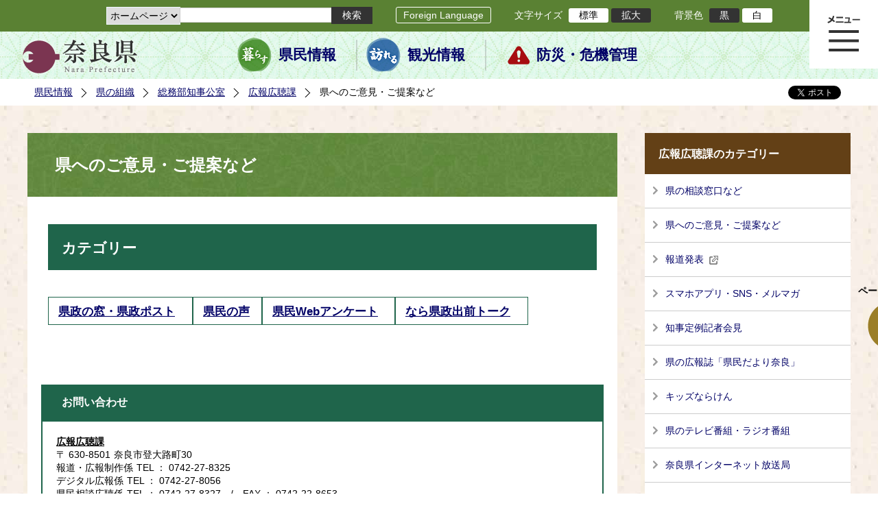

--- FILE ---
content_type: text/html; charset=utf-8
request_url: https://www-pref-nara-jp.cache.yimg.jp/42485.htm
body_size: 51634
content:
<!DOCTYPE html PUBLIC "-//W3C//DTD XHTML 1.1//EN" "http://www.w3.org/TR/xhtml11/DTD/xhtml11.dtd">
<html xmlns="http://www.w3.org/1999/xhtml" xml:lang="ja" lang="ja" >
<head >
  <meta http-equiv="Content-Type" content="text/html; charset=utf-8" />
  <title>県へのご意見・ご提案など/奈良県公式ホームページ</title>
  
  <!--framestyle_dhv-->
  <meta name="generator" content="i-SITE PORTAL Content Management System ID=2261a89be4230f7af5eb2301d6660ba4" />
  <meta name="author" content="Nara Prefecture" />
  <meta name="copyright" content="(C) 2008 Nara Prefecture" />
  <meta name="description" content="Nara Prefecture" />
  <meta name="keywords" content="奈良県" />
  <meta name="rawpagename" content="県へのご意見・ご提案など" />
  <meta http-equiv="Content-Script-Type" content="text/javascript" />
  <meta http-equiv="Content-Style-Type" content="text/css" />

  <!--HeaderInfo-->
  <!--ヘッダ情報をタグつきで入れます-->
<script>(function(w,d,s,l,i){w[l]=w[l]||[];w[l].push({'gtm.start':
new Date().getTime(),event:'gtm.js'});var f=d.getElementsByTagName(s)[0],
j=d.createElement(s),dl=l!='dataLayer'?'&l='+l:'';j.async=true;j.src=
'https://www.googletagmanager.com/gtm.js?id='+i+dl;f.parentNode.insertBefore(j,f);
})(window,document,'script','dataLayer','GTM-5ZMPHL6R');</script>
<!-- End Google Tag Manager -->
  <!--HeaderInfoA-->
  
<script src="/scripts/jquery-1.11.1.min.js" type="text/javascript"></script>
<script src="/admin/common.js" type="text/javascript"></script>

  
  <link rel="canonical" href="https://www.pref.nara.jp/42485.htm" />
  <!--BaseCSS-->
  <meta name="viewport" content="width=1500" />
<script type="text/javascript">
//<![CDATA[
var bSmapho;
if(((typeof getCookie == 'function' && getCookie('BrowserViewPort') == '1') || (window.orientation == null &&  screen.width > 420) || $(window).width() > $(window).height()) && !(window.orientation == null && $(window).width() < 400 && window.parent != null && window.parent.$('#smaphoframe').length > 0)){
bSmapho = false;
} else {
$('meta[name="viewport"]').attr('content', 'width=320');
bSmapho = true;}
//]]>
</script>
<link href="/css/portal.css" type="text/css" rel="stylesheet" media="all"  />
<link href="/css/portal_m@d.css" type="text/css" rel="stylesheet" media="all" />

  <!--ModuleCSS-->
  <link href="/css/Browser_C/LTitle_Standard/module@d.css" type="text/css" rel="stylesheet" media="all" />
<link href="/css/Browser/ItemNon/module@d.css" type="text/css" rel="stylesheet" media="all" />
<link href="/css/Browser/ItemNon/103035_12846@d.css" type="text/css" rel="stylesheet" media="all" />
<link href="/css/Browser_C/BreadCrumbs_Standard/module@d.css" type="text/css" rel="stylesheet" media="all" />
<link href="/css/Browser_C/ItemLink_address/module@d.css" type="text/css" rel="stylesheet" media="all" />
<link href="/css/Browser_C/LinkList_Standard/module@d.css" type="text/css" rel="stylesheet" media="all" />
<link href="/css/Browser_C/SiteMapList_GMenu/module@d.css" type="text/css" rel="stylesheet" media="all" />
<link href="/css/Browser/ItemNon/103331_12846@d.css" type="text/css" rel="stylesheet" media="all" />
<link href="/css/Browser_C/Program_ViewerLink/module@d.css" type="text/css" rel="stylesheet" media="all" />
<link href="/css/Browser_C/Program_FileCheck/module@d.css" type="text/css" rel="stylesheet" media="all" />
<link href="/css/Admin/A_PageCSS/103530_12846@d.css" type="text/css" rel="stylesheet" media="all" />
<link href="/css/Admin/A_PageCSS/103037_12846@d.css" type="text/css" rel="stylesheet" media="all" />
<link href="/css/Admin/A_PageCSS/110079_12846@d.css" type="text/css" rel="stylesheet" media="all" />

<script type="text/javascript">
//<![CDATA[
if (typeof i_site === "undefined") { var i_site = {}; }
  i_site.loaded = false;
  i_site.b_isite_reload = false;
  $(function () {

    i_site.loaded = true;
    document.body.style.cursor = 'default';
  });


//]]>
</script>

  <!--HeaderInfo2-->
  <!--CSSやヘッダ情報をタグつきで入れます。外部CSSの下に入ります-->
<link rel="shortcut icon" href="/favicon.ico" type="image/vnd.microsoft.icon" />
<link rel="icon" href="/favicon.ico" type="image/vnd.microsoft.icon" />
<link rel="apple-touch-icon" href="/apple-touch-icon.png" />
  <!--HeaderInfoA2-->
  
  <!--BorderCSS-->
  <style type="text/css">
#IEErrorMessage{display:none;}

</style>

  <!--CommonJavaScript-->
  
  <!--HeaderJavaScrip-->
  <script type="text/javascript" src="/js/resize.js"></script>
<script type="text/javascript" src="/js/search.js"></script>
<script type="text/javascript" src="https://cse.google.com/cse.js?cx=017992427952657336742:pg3vl_jyims"></script>
<link title="colorstyle" media="screen" type="text/css" href="/css/normalstyle.css" rel="stylesheet" />
<script type="text/javascript">
//<![CDATA[ 
function setActiveStyleSheet( title ) {
	if ( (title != "normalstyle")
		&& (title != "blackstyle")) return;
	var i, a, main;
	var links = document.getElementsByTagName("link");
	for( i = 0 ; i < links.length ; i ++ ) {
		a = links[i];
		if( (a.getAttribute("rel") == "stylesheet") && a.getAttribute("title") ) {
			if(a.getAttribute("title") == "colorstyle") {
				a.setAttribute("href", "css/" + title + ".css");
				break;
			}
		}
	}
	setCookie( "style", title, null );  /* 現在利用中のスタイルシートの情報をCookieに記録 */
	return false;
}

(function(){
	var style = getCookie("style");
	if (style) {
		setActiveStyleSheet(style);
	}
})();
//]]>
</script>
</head>
<body >
  <form method="post" action="/42485.htm" id="Form1" enctype="multipart/form-data" onsubmit="while(!i_site.loaded){ if(!confirm(&#39;送信準備が完了していません。再送信しますか？&#39;))return false;}return true;">
<div class="aspNetHidden">
<input type="hidden" name="__VIEWSTATE" id="__VIEWSTATE" value="8nCSsQtNvNboJXzU/kHjfn+K9JUE6gwmcFfUEhyfhVycXnh7TprT5669uW4bucYJI5XhgqNsKltFdpIMJmj/+EsJ3WAtSfRjoFzkD+s3EPQ8ufhFEQw2YHKQ1A1mjIHgRnE6wXOWjTStKZtChUrG5qdODm1XBN3GdWZ+tqwt2gudnInhGr3/LWP/2T2bMA1FB+WJAQa9UevDoNt2lGJ/Nn1xEt9OCSfPigLbkQfs95UTMYoQtCGJHhPcnDxIQ3+bBZiTtqgoZu+/MrJt+o+s4V1XH8DVcmRBblY0QHqQFZl3Rf9K+c1nvJWi9V6ZZW6cPm8t2clO2b1KbVUE8TPBTmp4szkTUdG1RBDlDW8zFHQ7RNxzyugWRw/0YBCDdCHrwKmB717zHk659alkwIOk/qYWELWHfxwAR64KS8myxkqzfR84wHQFrIeuVIZRXj+b58wFczsVfD9v57bkGfgGoyjoFUbep2CRmveB9ss1DKJ/hpK1Vx21TIUyRv2gRXQ2m/DlMYZRJm7M/VNY+yuDSJ/wIrLnIh0+PlXhMmyL6v21C8EdsWpXwb85Vt1iE6wN8bhWiBuZldqVK1aAD1GwKYEbjyUbF1SSQ7LaxQUbOR2o92n7byljeoZqZPckBe+44LSF+MqhWHRfOLpbtUF9gEAFH8PWh3Njjw7XJDm+Glqfg351ebL8vHLR4PODqPqZ5h7Ti/[base64]/GSY24QKvkOehxabz83Wzuz2YZ49tw4vd1HWrTDbPkiynfKuPVVpzMDyIfwdsEkREvGN1XanvOr6aT+grPoAmBV0CILIpOy52R+HntqNPLZd63ikxB/ydVJCgPfMpAHpAn0UbApsZUvZJgXfUc2fo/8iHYHr757n40udO93/L1eiL+BWEF4if9DdcxRkr69cqPY0usFuKlkwk+Ws70aF3Sr+c3f4I3uPJtdXX6u/yU9Vk3VczaFn79pme1GHZWovnFx62lkMAyzvWFiY1Qa2fTUqLyQmDlPC01dWoQkwr9Htk/lGoI2xpLWMRhd/HECSFZVE0uRPEeot88XOERKIbUaEA3lKItg+bJRPqpRUcz9mLrlPHJqdVX91v7Q/0mwwTaRjGt8QxoEy3MjLrn+ucLdZGCbiw2hJrFbhEA5OgmwjRTNkh7sios8wsuMQzAyb2B7tNXA2do6EsI0Hx7zeVw9erF/3TClEBguUgJxpB0SqQyS+tPLTVzLyomD8BWQ8uNo55rzouT5Y+k257q/+UFd0kT9jUwtffHb54zwXM+eLIw012xtpHzUy/jMJNYZq924VdSL2xSVmwHuLNMvCJ7TdrECmYvvsmqI1+2qU13QgyFzsVYM9tpoGDFYCOR9i/p+cs+oOeJmapdeD163acj7LVUWAKH0GzekSJAR/oFtgMQ4owLDFtkf5m+v1w031enYUhwRL2UHrgzpFdLg9jReshXGSKGjd09dEogFoe215JjebZNGSfsA6NkFfPhUFYO3uhRh9lURp3r1K8BUXVfSVCtpYYnr2t+m1nAIXpbAoIVr1DFrRY3hgTrEKobrHCCVvLRZhQe/g2XgzGTo97hDzTsOStqoabiG4b+5gSw1Vdz2hrfaQb878tjiD98CBf7eAp2+Fb87wIy4gsU48PAjFJq5ZHpC3SOU50d7ESFWABa7l4rHDwL5JooAyXzex5y/jhf0GCSr/B91hk5hqbbYeFz0ti+WMeuSBGVVKG2bjsXOw6SnIzacxtpoSok+P/DzfRYh7Ip+O1tIZgPHIEPyCvYHLArahyOKay5sUkOu2gdpuVK+BaO2zXizg4/LArvtCQ7bzdQwj+K+Fga2hyw0vHOooHgwtHFoOQS4732d05yJ1sLez4VZLaJZ3ownDdPRrRmIEW+TIJ/9grYQsieqnnjVJcSbHuIpVgISjQoqGuM65k7gbAeIB9LLEhMMszwxL0+9WbOj22w6Ib7MewCJFdlkxv4GJwybG8L4sV9oRXOPELMtKOu0ibi9ePqZ1+19Ij1YC5/glfeGhB+nPCZTnp70YG/sdhaDI5Xx5CThlNDeiM+FFhgjB+a9kFDxF7m1BWJeAEDgBwE4qbXfsLZej0ihXr52chs/084ZYUuzeZIBjvtBTrceFOyulFy42nZzXAcL9a/enLOzZAhA94g79CTdy+DSqHe3NRiLZ9bfW/RsIDmf2ApxSqH/FtUXBjQ26Y0iEgjdy318mNZ30mNRJ2Ony1wccToGIn/JG1ahsyDPELyLTfnG6vL4zY+2HJdodU/cGRBVm5bWKi78ToOhrfn+HIQio6ijDKDEWte7zCFzA/X5Tn1h5mKoXCZLBLGaNVOV/Eq+fu598dJgvD3KQTBL9kQB0Ntb7n8Dn9y7Kcn3F4p025ktzgANLYrP66wsVXxLG0K3rRD+6Ua+6zVLkcuOX6ozMMItriiuHf8ZQ+7VfghzHip4yEW/gxJIw58CteJyhpytQEcv3nDWex/tFrthzbN6/RI5+v9rFtvYGVTyfanCLryU2iW3ZIkeEV1XMet3DsFzK4pGU4sO+A2J9FBU9QBuNKiRxbI8qbnk2F8Ng4crC/[base64]/IfKecTm5AoIOJqtSd9GWAiYjl8erADOVhoJaWIWPTKpD5/kM+H3LKvKQEws+bT0rAMbxssyUEND6sqPPERAbrUZoAjV/j4DaX+tHxkawEjWRKSCqQMnOplTMNbHX5sJO0+XVhVxJqjIcRqsYNtv6lcnTPUZlhHYoP2AXlkkQAW/vDLzk4HCh3jZjeRIPM2d5dyI7htN+VbYUyrfRjVetRMeNPWBpG4fr923qPdBxqF1pRVQDlwRcfwZi24cUK95+YVTE2rmfh+WjFJf6rWfkTEa0p2yoQNaIpOk0xXulFketLiYRDQy3/KxbOgz9stYqhMOYg8rVNZUHgmlhnHofJmUaGb6gIzGbUng4EhToFA2MDwh95+v6WTwU5FYp8mpdNgTs4dQoQEIK9edrUfTDhU68sOVJUl/WK1t/no4aq1HhjP2XMRcDqrOhL5GI1uk7+QzO4SO7NiJCO9ddIWuZungLOly3RTyXzyxEqf2csHMhWlofKXlG0k6/[base64]/x6NVVfl+DTLVJuqCVddk+Y51gPqWfQZ7z1HJ/3nxBrxgMmyPGaN5Fxo4VBVHXzYVb3A2aZ3dkBE4L5iJJJniXYUD5f5nTjvRUfhvO7dBdqYHcWZBQYpBt6mMhMMzaU6Jb/LXI6Xntn7rMU+9TRjdNetO8C+v25woDoZovuHofJcwIo1h8GHuaAxSoMbNw4zPyCPOvPp7U4XzXJ5SNRc3ntrG7lOPCACqFzJS4n/b+/pHlnL4K8+3mj1chsURAqfU88UqKK7aGPWIL2C30mDC3//Ukzzsf0RpEsSOXJaWZS3dowCTOsSPhBe9wKFnA5yihI/bKKeynk0Ap5AP7rThrYvNjiNsSghi/7tNi2DkXVrWaihRJZY9eUD3IzH4c4DtCTUTWLX2rNGcsDmJBCaJpsCHDy3eFh91TmdkN4MGxOxTqbom5wZG2vm804TpQ4+I8IKPqSfGDAIeUP4c6ZQPfUqH2oyhj5xNEL+67Vef9o0b6xmcj3Klvp3OUBEE/zOyDqFecE09j9qvlsQwAX/KyOVRLvDAdeSdi/j4UaXbVjhqhg1bVQNzVl/58YgGsYPDDXk45RJilDjCW8P1CdgywI5vsSulSkktETrZJiEtPCUA4ZdyG/mAH350X0mWi9pyPHo7h6sByf2WTFlsAr85gb/1blfvfZJScI6P4Up4GhThl/H31XaMR8BPI0kl2LtDtSwnck+vZ3Emm+qQmxdvdStZAWY5pGuMgve6e3KXtLA+aLBXuJBKJRi0l22ZYTIr8wU6rLjRX9RGuE/L2c7/di/iBRdpTSCamKmpihBxBlaa3/XaGdJ/AHFicO44c7T37RgnvNm+D80q6/50UDtmMh8s+F75+i/jNNmqLmEjWZ2CVr2lrc63YHxg1NLdDKTCqcBXnJolhZ2+y1oeAfXLqA6dA3goTSDWjfOGJ8nrh8KUUNTa9ceK5z3zbG3pxmcraGRBuv0SOvRquJ4OEjaALtZURO/fJ/4nexsjpneHn4uzMnwyLvX1xpFuVfkUOOPJmqk/nF9wqifXdtrFHQn+fbUAX9kofGzYb6D2v56zfv/vgvzLS8qRWNJ96PMWr5RE8SlLAjbAGoTI7cjgfrC6NkFhpm13IuA3z3fkkfXUAd4G+psgaQ+SJ1hf0tDC624v6P2X5aVXq/81h06AXYK9bJTS00Pz0dOzKELiNhUQJEiZPUC11A+MW8OLKMgfAEffPE2c5ynC3BnixFaO1sfxjqrn04VX2OVzcR5Na0rXqS2/EMI1r1ECQsSKdGhICV2Ea5A3N9CWKARJ3HjwyUVtK4+y/CGJ9jVD3KnxL1aQdqTH/c909HhrcQliTdVeDQQNXTm6D3JhYr5M0kkma9vxoj2ARqEuPz+ruu6bwncURZbDu2IX9zGtJfUH4izgMoyI2tFIEnbjmqdBXr8rnYf/QYJeCOctSFyOKHn6C7NCto+DcuTi/TbpXlrIYGsWuBDISxLBDBmoNwFMP72v+0jdLu1+KvFjzgjUeXMSCtRTs8kxb52UhftiaULXyJQyh1w9VAPkjEKlN5er7WzgnemMmeYYjWnjng3fggYwf3B+ZeEin9gryPVbSdBOvqMOge7T4VQLA0B0wY/alKxgrrk8sCII3nO/fuyaz9KLD2dlrj2yO6AmBHyHfzt56+clmBv8wViyi5Ko4IL8rXN4w0Uz1PQnSYYUpa7I/BwfuVFAwmCCOSX/B2RBDk7nPMmfr+k3tlJVT0wgI6SllaKf/Ew9G5b34InlllOTZ33Jb3DqDd/6itOVRl3W13wAGuD42/HWRXvqIDovdoKxtDWGlBQ2qxkBua6Mu9QVjsyl+EsaycjTQ8idhOXc/oimAeBkbh7ky9N0Ef6+lZB+DAuPrp6uv3Xx2Fl+7Ga2WnGtSol2/4zxNAtEleXjtaoftrSbLPwgbnBs+TdYmfa26jheBEPOuh/pW4cwZ0W3yOIsW5XK+GzEQ7UKI0YiGU9Z+Mv/EtPSmbvovO0o2a8N4Vn5IQGHBe4QEYgjLtWN3zptjs7IJ1mEYI1R/Uw+GD+c/26rb2cj/exe4PGvCuSb71jvEZ+e2+bv5HfLruCLNBHlNkaBSW5Jm8MIW3WkwSEj1LpUX0gdBDOLTNtcu1L5sIEFXi0O4vY7amD3DBnsJfjolibfbdENTSZmfsU/M2CDd/PJEwH8qyCZXmV9xUy7l70QcKzATlMNfRWD6vtj74tzkTNiPV9Gy0ebxy92GgzV6RfklSARZh7B6+R2zDUYo3/7bh+yGA/82EgyxgcJ5Z/WPYGcPqB/mdem0TWrglg2tsahHnMXMupZEEg6hP4oFkQGFJ+0Fyf5DB1KRE+YI0XGqkjTxNMuFqQKgSrijDqsQrqpCpvLdL8cjGz6ZV6BbkSoDzKLl9bgFyhwz+Zqkb9QBXmgNdjCAV7DILyXrOu4KIkQCtAXrSkFCnwaOFx2sLDjCZut9DJYdx5owFMX/9+tmh2KPFWhE4XDm0aQ7jMK9cwwnpp5k9pRdurCtijSAp6odEwnfoZAppTFuS9F9wpoeac18TABTquNVL2JGjQcC8lF4eHbDCAw0B/9ycHIEt9qrDeue64Wn5AkA+NoM3xACXrH7VmoVdzazeIBgaa+ahjCGYQrPDYnwu28zasWKJQTQRIk5VuEtNrL+KyAh98XUqPifKPPZyLv70s8tg1dwiI1q2GDlI/jWxZGRnLPlRrLtTOG7I8VsKT4wvmqtoWIJNme/vuuckNoeDNqawSKLppHP9LHRc8oBwC9H/7oX2tk/6qSYxuBKXWAW3oqB1c/Wag=" />
</div>

    
    <div id="NoCookie" style="display:none" class='Error'></div>
    <script type="text/javascript">
    //<![CDATA[
    $(function () {
        if (!doCookieCheck()) {
          document.getElementById('NoCookie').innerHTML = '当サイトではクッキーを使用しているコンテンツがありますので、ブラウザ設定でクッキーを有効にしてご利用ください。 Please Enable Cookies in your Web Browser to Continue.';
          document.getElementById('NoCookie').style.display = '';
        }
    });

    //]]>
    </script>
    
    
    <!--System Menu start-->
    
    <!--System Menu end-->
    <div id="pagetop" class="BodyDef" style="margin-left:auto;margin-right:auto;">
      <input name="roleMenuID" type="hidden" id="roleMenuID" value="42485" />
      <input name="parentMenuID" type="hidden" id="parentMenuID" value="1623" />
      <div id="BaseTable">
        
        <!--HeaderPane start-->
        <div id="HeaderPane">
        
<!--ItemNon start-->

<a id="moduleid128731"></a>





<a id="itemid306536"></a>

<!-- Google Tag Manager (noscript) -->
<noscript><iframe src="https://www.googletagmanager.com/ns.html?id=GTM-5ZMPHL6R"
height="0" width="0" style="display:none;visibility:hidden" title="Google Tag Manager"></iframe></noscript>
<!-- End Google Tag Manager (noscript) -->
<!--ItemNon end-->

<!--BrowserLTitle start-->

<a id="moduleid103213"></a>






	<h1 class="speak">
		県へのご意見・ご提案など
	</h1>
	<div class="readguide">
		<div id="skiplink"><a class="skip_menu" href="#ContentPane">本文へ移動</a></div>
	</div>
<script type="text/javascript">
// <![CDATA[
  if (!location.href.match(/#(itemid|basetable|contentpane)/ig))
  { //アンカー親ページ情報設定
    setCookie('anchorurl', location.href, null);
    setCookie('anchortitle', '県へのご意見・ご提案など', null);
  }
  $(function(){
    $('#HeaderPane').find('div').each(function(){
      if ($(this).is('#glnv')){
         $(".readguide div").after('<div><a class="skip_menu" href="#glnv">メニューへ移動</a></div>');
      }
    });
  });


  // ]]>
  </script>


<!--BrowserLTitle end--><div class="print_none">
<!--ItemNon start-->

<a id="moduleid103035"></a>





<a id="itemid218415"></a>

<div id="Header">
	<div class="logo_block">
		<a class="long" href="/"><img class="logo" title="奈良県公式サイト" alt="奈良県公式サイト" src="/Images/logo.png" /></a>
		<a class="short" href="/"><img class="logo" title="奈良県" alt="奈良県" src="/Images/logo_s.png" /></a>
	</div>
	<div class="toolbar">
		<div class="toolbar_contents">
			<div class="BrowserSearch">
				<div class="search_select">
					<label for="searchA" style="display:none">検索対象選択</label>
					<select name="searchA" id="searchA">
						<option value="3">ホームページ</option>
						<!--<option value="1">HP番号検索</option>
						<option value="2">よくあるご質問</option>-->
					</select>
				</div>
				<div class="search_txt">
					<label for="keyword1" style="display:none">検索</label>
					<input id="keyword1" onblur="if (this.value == '')this.style.background = 'transparent';"  class="TextBox" onfocus="this.style.background = '#fff';" title="検索キーワードを入力してください" onkeypress="javascript:if(event.keyCode==13){googleSearchInlineA(); return false;}" maxlength="255" size="25" name="q" />
					<input title="サイト内検索を実行します" class="SubmitBtn" type="submit" value="検索" onclick="javascript:googleSearchInlineA();return false " />
					<input value="017992427952657336742:pg3vl_jyims" type="hidden" name="cx" />
					<input value="utf-8" type="hidden" name="ie" />
				</div>
			</div>
			<div class="translate">
				<a href="/46485.htm">Foreign Language</a>
			</div>
			<div class="fontsize">
				文字サイズ
				<ul>
					<li title="標準" id="typical" onclick="resize(0)">標準</li>
					<li title="拡大" id="bigger" onclick="resize(1)">拡大</li>
				</ul>
			</div>
			<div class="backround_change">
				背景色
				<ul>
					<li id="changecolor1"><a href="/" title="背景色の変更 黒" onclick="setActiveStyleSheet('blackstyle'); return false;">黒</a></li>
					<li id="changecolor2"><a href="/" title="標準の背景色 白" onclick="setActiveStyleSheet('normalstyle'); return false;">白</a></li>
				</ul>
			</div>
		</div>
	</div>
	<div id="smart_tool">
		<div id="smart_mode_change">
			<div id="smart_mode_change_block">
				<a id="smart_mode_pc_btn" href="javascript:setCookie('BrowserViewPort', '1', null);window.location.reload();">パソコン画面表示</a>
			</div>
		</div>
	</div>
	<div class="sub_navigation">
		<ul>
			<li class="navigation1"><a href="/1.htm">県民情報</a></li>
			<li class="navigation2"><a href="/53839.htm">観光情報</a></li>
			<li class="navigation3"><a href="/1825.htm">防災・危機管理</a></li>
		</ul>
	</div>
</div>
<div class="EndClear"></div>
<div class="sp_adj"></div>
<script type="text/javascript">
//<![CDATA[

$(document).ready(function(){
//ツールクリック
	$("#smart_tool").click(function(){
		$("#smart_tool").toggleClass("smart_tool_act");
		$("#smart_mode_change").toggleClass("smart_tool_on");
		$(".translate").toggleClass("smart_tool_on");
		return true;
	});
});
//]]>
</script>

<script type="text/javascript">
//<![CDATA[

	function googleSearchInlineA(){
		var selectVal = $("select[name='searchA'] option:selected").val();
		
		if (selectVal == "1") {
			var q = $("#keyword1").val();
			if(q.match(/^[0-9]+$/)) {
				$.ajax({
					async: false,
					url: "item/" + q + ".htm" ,
					type: 'POST',
					statusCode: {
						200: function(){
							console.log("200");
							location.href = "item/" + q + ".htm#numsearch_jump";
						}, 
						404: function(){
							console.log("404");
							alert("入力されたHP番号は存在しません。");
							return false;
						}
					}
				});
			} else 
			if(q.match(/[^\x01-\x7E\xA1-\xDF]/)) {
				alert("半角数字で入力してください。");
				return false;
			} else {
				alert("HP番号が入力されていません。");
				return false;
			}

		} else if (selectVal == "2") {
			//alert("準備中");
			var q = $("#keyword1").val();
			location.href = "dd.aspx?menuid=4384&mid=3941&swords=" + q ;

		} else if (selectVal == "3") {
			//alert("全文検索");
			var q = $("#keyword1").val();
			q = encodeURI(q);
			location.href = "/53810.htm?q="+ q ;

		} else {
			return false;
		}

	}

//]]>
</script>
<!--ItemNon end-->
</div><div class="print_none">
<!--BreadCrumbs_Standard start -->

<a id="moduleid103062"></a>





<div class="BreadCrumbs_Standard">
	<div class="ModuleReference">
		<div class="outside_h"></div>
		<div class="outside_b"></div>
		<div class="outside_f"></div>
		<div class="inside_b">
			<div class="p-left">
				
						<h2 class="speak">
							現在位置
						</h2>
						<ol>
					
						<li class="bread">
							<a id="H11_103062_BreadList_ctl01_BreadLink" href="/./">県民情報</a>
							
						</li>
					
						<li class="bread">
							<a id="H11_103062_BreadList_ctl02_BreadLink" href="/1208.htm">県の組織</a>
							
						</li>
					
						<li class="bread">
							<a id="H11_103062_BreadList_ctl03_BreadLink" href="/12371.htm">総務部知事公室</a>
							
						</li>
					
						<li class="bread">
							<a id="H11_103062_BreadList_ctl04_BreadLink" href="/1623.htm">広報広聴課</a>
							
						</li>
					
						<li class="bread">
							
							県へのご意見・ご提案など
						</li>
					
						<li id="LIanc" class="LIanc"></li>
						</ol>
						<script type="text/javascript">
						    // <![CDATA[
						  if (location.href.match(/#(itemid|basetable|contentpane)/ig) && getCookie('anchorurl') != "")
						  {	//アンカー親ページへのリンク表示
						    document.getElementById("LIanc").innerHTML = '(<a href=\"' + getCookie('anchorurl').replace(/[<>\"].*/g,'') + '\"><img title=\"リンク元ページへ戻る\" alt=\"\" src=\"/Images/bread_anc.png\" />' + getCookie('anchortitle').replace(/[<>\"].*/g,'') + '<' + '/a>)';
						  }
						  else
						    document.getElementById("LIanc").style.display = "none";
						    // ]]>
						</script>
					
			</div>
			<div class="p-right">
				<a href="https://twitter.com/share?count=horizontal&amp;lang=ja" class="twitter-share-button">ツイート</a>
				<div id="fb-root"></div>
				<div id="fb-share" class="fb_reset"></div>
				<script charset="utf-8" type="text/javascript">
				// <![CDATA[
				document.write('<div class="fb-like" data-send="false" data-layout="button_count" data-width="190" data-show-faces="true"></div>');
				// ]]>
				</script>
			</div>
		</div>
		<div class="inside_f"></div>
	</div>
</div>
<div class="EndClear"></div>

<!--ツイッター-->
<script charset="utf-8" type="text/javascript">
//<![CDATA[
!function(d,s,id){
  var js,fjs=d.getElementsByTagName(s)[0];
  if(!d.getElementById(id)){js=d.createElement(s);js.id=id;
  js.src="//platform.twitter.com/widgets.js";
  fjs.parentNode.insertBefore(js,fjs);
  }}(document,"script","twitter-wjs");
//]]>
</script>

<script charset="utf-8" type="text/javascript">
//<![CDATA[
(function(d, s, id) {
  var js, fjs = d.getElementsByTagName(s)[0];
  if (d.getElementById(id)) return;
  js = d.createElement(s); js.id = id;
  js.async = true;
  js.src = 'https://connect.facebook.net/ja_JP/sdk.js#xfbml=1&version=v2.12';
  fjs.parentNode.insertBefore(js, fjs);
}(document, 'script', 'facebook-jssdk'));
//]]>
</script>
<!--BreadCrumbs_Standard end--></div><div class="print_none">
<!--ItemNon start-->

<a id="moduleid103250"></a>





<a id="itemid219029"></a>

<!-- スマートフォン調整 -->
<script type="text/javascript">
//<![CDATA[
$(function(){
	if(bSmapho == null || !bSmapho){
	} else {
		var setsp2 = $('<div class="open_sub_menu">サブメニュー表示</div>');
		$(".sp_adj").after(setsp2);
		$(".open_sub_menu").click(function(){
			$("#LeftPane").toggleClass("sp_toggle");
			$("#RightPane").toggleClass("sp_toggle");
			$(".BreadCrumbs_Standard").toggleClass("sp_toggle");
			$("#ContentPane").toggleClass("sp_toggle_off");
			$(".open_sub_menu").toggleClass("sub_menu_toggle");
			return false;
		});
	}
});
//]]>
</script>
<!--ItemNon end-->
</div><div class="print_none">
<!--SiteMapList_Gmenu start　既定：階層2、切り替えリスト表示しない、基準ページ表示しない-->

<a id="moduleid103039"></a>






<div id="Glnav_toggleMenu" title="メニュー表示">メニュー表示</div>
<a class="view_goiken" href="/53164.htm">ご意見箱 ご相談・お問い合わせ　はこちらです。</a>
<div class="B_GNavi" id="glnv">
	<h2>メインメニュー</h2>
	<div class="sub_toolbar">
		<div class="sub_toolbar_head"></div>
		<div class="sub_toolbar_contents">
			<div class="BrowserSearch">
				<div class="search_txt2">
					<label for="keywords2" style="display:none">検索</label>
					<input id="keywords2" onblur="if (this.value == '')this.style.background = 'transparent';"  class="TextBox" type="search" onfocus="this.style.background = '#fff';" title="検索キーワードを入力してください" onkeypress="javascript:if(event.keyCode==13){googleSearchInlineB(); return false;}" maxlength="255" size="25" name="q" />
					<input title="サイト内検索を実行します" class="SubmitBtn" type="submit" value="検索" onclick="javascript:googleSearchInlineB();return false " />
					<input value="017992427952657336742:pg3vl_jyims" type="hidden" name="cx" />
					<input value="utf-8" type="hidden" name="ie" />
				</div>
				<div class="search_radio">
					<fieldset>
						<legend>検索対象選択</legend>
						<input type="radio" id="search_target3" name="searcht" value="3" checked="checked" /><label for="search_target3">ホームページ</label>
						<!--<input type="radio" id="search_target1" name="searcht" value="1" /><label for="search_target1">HP番号検索</label>
						<input type="radio" id="search_target2" name="searcht" value="2" /><label for="search_target2">よくあるご質問</label>-->
					</fieldset>
				</div>
			</div>
			<div class="sub_rightbanner">
				<div class="sub_rightbanner_contents">
					<ul>
						<li class="contents_2"><a href="/42509.htm">よくある質問</a></li>
						<li class="contents_4"><a href="/37223.htm">施設を探す</a></li>
						<li class="contents_1"><a href="/1208.htm">組織から探す</a></li>
					</ul>
					<div class="EndClear"></div>
				</div>
			</div>
		</div>
	</div>
	<div class="MenuListDiv">
		
				<ul>
					<li class="layer0">
						<a class="Title" href="/">ホーム</a>
						<div id="Gmenu0001" class="GNaviFrame">
							<ul>
								<li class="layer1 G01_01"><a class="Sub_Title" href="http://www.police.pref.nara.jp/">警察</a></li>
								<li class="layer1 G01_02"><a class="Sub_Title" href="/1690.htm">議会</a></li>
								<li class="layer1 G01_03"><a class="Sub_Title" href="/1691.htm">教育委員会</a></li>
								<li class="layer1 G01_04"><a class="Sub_Title" href="/53884.htm">電子行政サービス</a></li>
								<li class="layer1 G01_05"><a class="Sub_Title" href="/1623.htm">広報広聴</a></li>
							</ul>
						</div>
					</li>
			
				
				<li class="layer0  ">
				<a class="Title" href="/1260.htm">くらし・環境・税</a>
				
			
				<div id="Gmenu1260" class="GNaviFrame">
<ul>
				<li class="layer1  ">
				<a class="Title" href="/1261.htm">住まい</a>
				
			
				</li>
				<li class="layer1  ">
				<a class="Title" href="/1262.htm">消費・食生活</a>
				
			
				</li>
				<li class="layer1  ">
				<a class="Title" href="/1263.htm">環境・リサイクル</a>
				
			
				</li>
				<li class="layer1  ">
				<a class="Title" href="/1265.htm">税金・ふるさと納税</a>
				
			
				</li>
				<li class="layer1  ">
				<a class="Title" href="/1266.htm">県土づくり</a>
				
			
				</li>
				<li class="layer1  ">
				<a class="Title" href="/1267.htm">防災・防犯</a>
				
			
				</li>
				<li class="layer1  ">
				<a class="Title" href="/1268.htm">景観づくり・まちづくり</a>
				
			
				</li>
				<li class="layer1  ">
				<a class="Title" href="/1272.htm">結婚・子育て・家族・ストップ！児童虐待</a>
				
			
				</li>
				<li class="layer1  ">
				<a class="Title" href="/11678.htm">協働・NPO・ボランティア</a>
				
			
				</li>
				<li class="layer1  ">
				<a class="Title" href="/35789.htm">移住・定住</a>
				
			
				</li>
				<li class="layer1  ">
				<a class="Title" href="/44860.htm">奈良県ひきこもり相談窓口</a>
				</li></ul>
</div>

			
				</li>
				<li class="layer0  ">
				<a class="Title" href="/11677.htm">教育・人権・交流</a>
				
			
				<div id="Gmenu11677" class="GNaviFrame">
<ul>
				<li class="layer1  ">
				<a class="Title" href="/1274.htm">教育・青少年</a>
				
			
				</li>
				<li class="layer1  ">
				<a class="Title" href="/1277.htm">生涯学習・スポーツ・文化</a>
				
			
				</li>
				<li class="layer1  ">
				<a class="Title" href="/1280.htm">人権・男女共同参画</a>
				
			
				</li>
				<li class="layer1  ">
				<a class="Title" href="/1282.htm">海外・国際</a>
				
			
				</li>
				<li class="layer1  ">
				<a class="Title" href="/17431.htm">県立学校</a>
				</li></ul>
</div>

			
				</li>
				<li class="layer0  ">
				<a class="Title" href="/1270.htm">保健・医療・福祉</a>
				
			
				<div id="Gmenu1270" class="GNaviFrame">
<ul>
				<li class="layer1  ">
				<a class="Title" href="/11607.htm">医療</a>
				
			
				</li>
				<li class="layer1  ">
				<a class="Title" href="/11608.htm">健康・保健</a>
				
			
				</li>
				<li class="layer1  ">
				<a class="Title" href="/11609.htm">サービス・制度</a>
				
			
				</li>
				<li class="layer1  ">
				<a class="Title" href="/1273.htm">高齢者・障害者</a>
				</li></ul>
</div>

			
				</li>
				<li class="layer0  ">
				<a class="Title" href="/1284.htm">しごと・産業</a>
				
			
				<div id="Gmenu1284" class="GNaviFrame">
<ul>
				<li class="layer1  ">
				<a class="Title" href="/1285.htm">企業支援・融資・企業立地・商業振興</a>
				
			
				</li>
				<li class="layer1  ">
				<a class="Title" href="/1286.htm">雇用・労働</a>
				
			
				</li>
				<li class="layer1  ">
				<a class="Title" href="/1287.htm">農林水産業</a>
				
			
				</li>
				<li class="layer1  ">
				<a class="Title" href="/1288.htm">土地・都市計画</a>
				
			
				</li>
				<li class="layer1  ">
				<a class="Title" href="/1289.htm">公共工事発注見通し</a>
				
			
				</li>
				<li class="layer1  ">
				<a class="Title" href="/1290.htm">入札等の発注情報（入札公告・結果等）</a>
				
			
				</li>
				<li class="layer1  ">
				<a class="Title" href="/1291.htm">入札・調達手続き</a>
				
			
				</li>
				<li class="layer1  ">
				<a class="Title" href="/1292.htm">環境対策・生活衛生</a>
				
			
				</li>
				<li class="layer1  ">
				<a class="Title" href="/1293.htm">各種免許・資格</a>
				
			
				</li>
				<li class="layer1  ">
				<a class="Title" href="/11240.htm">開発・建築</a>
				
			
				</li>
				<li class="layer1  ">
				<a class="Title" href="/11241.htm">入札・調達</a>
				</li></ul>
</div>

			
				</li>
				<li class="layer0  ">
				<a class="Title" href="/1297.htm">県政情報</a>
				
			
				<div id="Gmenu1297" class="GNaviFrame">
<ul>
				<li class="layer1  ">
				<a class="Title" href="/1300.htm">分野別計画</a>
				
			
				</li>
				<li class="layer1  ">
				<a class="Title" href="/1301.htm">施策紹介</a>
				
			
				</li>
				<li class="layer1  ">
				<a class="Title" href="/14227.htm">採用情報</a>
				
			
				</li>
				<li class="layer1  ">
				<a class="Title" href="/14156.htm">市町村支援</a>
				
			
				</li>
				<li class="layer1  ">
				<a class="Title" href="https://krk401.legal-square.com/HAS-Shohin/page/SJSrbLogin.jsf">条例・規則</a>
				
			
				</li>
				<li class="layer1  ">
				<a class="Title" href="/4884.htm">各種審議会情報</a>
				
			
				</li>
				<li class="layer1  ">
				<a class="Title" href="/1309.htm">統計情報</a>
				
			
				</li>
				<li class="layer1  ">
				<a class="Title" href="http://www3.pref.nara.jp/koho/">県公報</a>
				
			
				</li>
				<li class="layer1  ">
				<a class="Title" href="/35004.htm">行政資料・刊行物目録</a>
				
			
				</li>
				<li class="layer1  ">
				<a class="Title" href="/4755.htm">行財政改革</a>
				
			
				</li>
				<li class="layer1  ">
				<a class="Title" href="/13397.htm">行財政運営の基本方針</a>
				
			
				</li>
				<li class="layer1  ">
				<a class="Title" href="/12186.htm">行政評価</a>
				
			
				</li>
				<li class="layer1  ">
				<a class="Title" href="/44954.htm">オープンデータカタログサイト</a>
				</li></ul>
</div>

			
				</li></ul>
			
		<div class="layer_cover"></div>
		<a href="/53164.htm" class="goiken">ご意見箱 ご相談・お問い合わせ　はこちらです。</a>
	</div>
	<div class="Close_Menu">閉じる</div>
	<div class="EndClear"></div>
</div>
<div class="EndClear"></div>

<script type="text/javascript">
//<![CDATA[

	$(".layer1 a").removeClass("Title").addClass("Sub_Title");
	$("#Glnav_toggleMenu").attr("tabindex", "0");

	$(function gnav(){
		$('.B_GNavi .layer0').each(function(i){
			$(this).addClass('num' + (i+1));
		});

		$("#Glnav_toggleMenu").click(function(){
			$("#glnv").toggleClass("Glnav_toggleMenu_On");
			$("#Glnav_toggleMenu").toggleClass("Glnav_Menu_Close");
		});

		$(".Close_Menu").click(function(){
			$("#glnv").toggleClass("Glnav_toggleMenu_On");
			$("#Glnav_toggleMenu").toggleClass("Glnav_Menu_Close");
		});

		if(bSmapho == null || !bSmapho){
			var busy = 0;
			var Bheight = $(window).height(); // 高さを取得
			var uiheight = Bheight - 360;
			//alert(uiheight);
			$('.B_GNavi #Gmenu0001').addClass("Menu_Open");
			$(".B_GNavi .GNaviFrame ul").css("height", uiheight); 
			$(".B_GNavi .layer_cover").css("height", uiheight); 
			$('.B_GNavi .layer0').hover(function () {
				$('.B_GNavi .layer0').removeClass("select_nav");
				$(this).addClass("select_nav");
				$(this).find('.GNaviFrame').addClass("Menu_Open");
			}, function () {
				$(this).removeClass("select_nav");
				$(this).find('.GNaviFrame').removeClass("Menu_Open");
			});
		} else {
			$(".B_GNavi ul").children(".layer0").each(function(){
					$(this).children(".Title").after('<span class="sp_gltoggle"></span>');
			});
			var clickEventType=((window.ontouchstart!==null)?'click':'touchstart');
			$(".B_GNavi .layer0 .sp_gltoggle").on(clickEventType, function() {
				$(this).next().toggleClass("Menu_Open");
				$(this).toggleClass("layer0_toggle");
			});
		}
	});

//]]>
</script>

<!-- /* キーボード操作 */ -->
<script type="text/javascript">
//<![CDATA[
	$("#Glnav_toggleMenu").on("keydown", function(e) {
		if(typeof e.keyCode === "undefined" || e.keyCode === 13) {
			$("#glnv").toggleClass("Glnav_toggleMenu_On");
			$("#Glnav_toggleMenu").toggleClass("Glnav_Menu_Close");
		}
	});
//]]>
</script>

<!-- /* キーボード操作menu */ -->
<script type="text/javascript">
//<![CDATA[
	$(function(){
		$('.B_GNavi .layer0').focusin(function(e) {
			$(this).addClass("select_nav");
			$(this).find('.GNaviFrame').show("");
		}).focusout(function(e) {
			if($(e.relatedTarget).closest(this).length) { return; }
			$(this).removeClass("select_nav");
			$(this).find('.GNaviFrame').hide("");
		});
	});
//]]>
</script>


<script type="text/javascript">
//<![CDATA[

	function googleSearchInlineB(){
		var radioVal = $("input[name='searcht']:checked").val();
		
		if (radioVal == "1") {
			var q = $("#keywords2").val();
			if(q.match(/^[0-9]+$/)) {
				$.ajax({
					async: false,
					url: "item/" + q + ".htm" ,
					type: 'POST',
					statusCode: {
						200: function(){
							console.log("200");
							location.href = "item/" + q + ".htm#numsearch_jump";
						}, 
						404: function(){
							console.log("404");
							alert("入力されたHP番号は存在しません。");
							return false;
						}
					}
				});
			} else 
			if(q.match(/[^\x01-\x7E\xA1-\xDF]/)) {
				alert("半角数字で入力してください。");
				return false;
			} else {
				alert("HP番号が入力されていません。");
				return false;
			}

		} else if (radioVal == "2") {
			//alert("準備中");
			var q = $("#keywords2").val();
			location.href = "dd.aspx?menuid=4384&mid=3941&swords=" + q ;

		} else if (radioVal == "3") {
			//alert("全文検索");
			var q = $("#keywords2").val();
			q = encodeURI(q);
			location.href = "53810.htm?q="+q;

		} else {
			return false;
		}

	}

//]]>
</script></div></div>
        <!--HeaderPane end-->
        <div id="Middle">
          <!--LeftPane start-->
          
          <!--LeftPane end-->
          <!--ContentPane start-->
          <div id="ContentPane">
          
<!--LTitle_cap start-->

<a id="moduleid103063"></a>






<div class="gn0">

<div class="Lmenu_title">
	<div class="ModuleReference">
		<div class="outside_h"></div>
		<div class="outside_b"></div>
		<div class="outside_f"></div>
		<div class="inside_b">
			<span class="Title_text">
				県へのご意見・ご提案など
			</span>
		</div>
		<div class="inside_f"></div>
	</div>
</div>
<div class="EndClear"></div>

</div>
<!--LTitle_cap end-->
<!--Item start-->

<a id="moduleid80695"></a>





<a id="itemid157227"></a>

<div class="Item_Standard">
	<div class="ModuleReference">
		<div class="outside_h"></div>
		<div class="outside_b"></div>
		<div class="outside_f"></div>
		<div class="inside_b">
				<div class="Contents">
					
					<h2>カテゴリー </h2>
<div class="TV smartoff">
<table style="height: 100px; width: 700px;">
    <tbody>
        <tr>
            <td>
            <h4><a href="/43182.htm" tabindex="-1">県政の窓・県政ポスト</a></h4>
            </td>
            <td>
            <h4><a href="/43183.htm" tabindex="-1">県民の声</a></h4>
            </td>
            <td>
            <h4><a href="/43244.htm">県民Webアンケート</a></h4>
            </td>
            <td>
            <h4><a href="/43272.htm" tabindex="-1">なら県政出前トーク</a></h4>
            </td>
        </tr>
    </tbody>
</table>
</div>
<div class=" smarton">
<li><a href="/43182.htm">県政の窓・県政ポスト</a> </li>
<li><a href="/43183.htm">県民の声</a> </li>
<li><a href="/43244.htm">県民Webアンケート</a> </li>
<li><a href="/43272.htm">なら県政出前トーク</a> </li>
</div>
<p>&nbsp;</p>

					
				</div>
		</div>
		<div class="inside_f"></div>
	</div>
</div>
<div class="EndClear"></div>
<!--Item end-->
<!--ItemLink start-->

<a id="moduleid16292"></a>





<a id="itemid17123"></a>



<div class="address_head"></div>
<div class="address_body">
<h3>お問い合わせ</h3><address><span class="toptitle"><a href="/1623.htm">広報広聴課</a></span><br />
〒
630-8501<span class="spacer" style="display:inline-block;width:5px;"> </span>奈良市登大路町30<br />報道・広報制作係<span class="spacer" style="display:inline-block;width:5px;"> </span>TEL
：
0742-27-8325<br />デジタル広報係<span class="spacer" style="display:inline-block;width:5px;"> </span>TEL
：
0742-27-8056<br />県民相談広聴係<span class="spacer" style="display:inline-block;width:5px;"> </span>TEL
：
0742-27-8327<span class="spacer"><span class="smartoff">　/　</span><br class="smarton" /></span>FAX
：
0742-22-8653<br />相談ならダイヤル<span class="spacer" style="display:inline-block;width:5px;"> </span>TEL
：
0742-27-1100<br /></address>
<div class="EndClear"></div></div>
<div class="address_foot"></div>
<!--ItemLink end-->
<!--Program start-->

<a id="moduleid110147"></a>





<!--Insert HTML here-->
<div class="print_none">
	<div id="viewer_link" class="viewer" style="display: none;">
		<div class="smartoff"><a title="ビューワソフトのダウンロードリンク" href="/56906.htm">添付資料を見るためにはビューワソフトが必要な場合があります。詳しくはこちらをご覧ください。 </a></div>
		<div class="smarton">スマートフォンでご利用されている場合、Microsoft Office用ファイルを閲覧できるアプリケーションが端末にインストールされていないことがございます。その場合、Microsoft Officeまたは無償のMicrosoft社製ビューアーアプリケーションの入っているPC端末などをご利用し閲覧をお願い致します。</div>
	</div>
	<div class="EndClear"></div>
</div>
<script type="text/javascript">
//<![CDATA[
$(function(){
  $("a[href]").each(function(){
    var href = "/"+$(this).attr("href");
    if ((-1 != href.search(/.pdf$/))
      ||(-1 != href.search(/.doc$/))
      ||(-1 != href.search(/.xls$/))
      ||(-1 != href.search(/.docx$/))
      ||(-1 != href.search(/.xlsx$/))) 
    {
      $("#viewer_link").css("display", "block");
      return false;
    }
  })
});
//]]>
</script>
<!--Program end--></div>
          <!--ContentPane end-->
          <!--RightPane start-->
          <div id="RightPane">
          
<!--LinkList_Standard start-->

<a id="moduleid80645"></a>






<div class="LinkList_Standard">
	<div class="ModuleReference">
		<div class="outside_h"></div>
		<div class="outside_b">
			<h2 id="R15_80645_MTitleCtl" class="Fix_header2 shadow">
				
				<span class="info_title">広報広聴課のカテゴリー</span>
				
				<span class="info_link">
					
				</span>
			</h2>
		</div>
		<div class="outside_f"></div>
		<div class="inside_b Menu_list">
			<div class="op_control">
				
				
			</div>
			
					<ul>
				
					<li>
						<a id="itemid157164"></a>
						
						<a id="R15_80645_BlogList_ctl01_TitleLink" class="titleLink" href="/42505.htm">県の相談窓口など</a>
						
					</li>
				
					<li>
						<a id="itemid157163"></a>
						
						<a id="R15_80645_BlogList_ctl02_TitleLink" class="titleLink" href="/42485.htm">県へのご意見・ご提案など</a>
						
					</li>
				
					<li>
						<a id="itemid157162"></a>
						
						<a id="R15_80645_BlogList_ctl03_TitleLink" class="titleLink" href="https://nsa.pref.nara.jp/hodo/">報道発表</a>
						
					</li>
				
					<li>
						<a id="itemid176174"></a>
						
						<a id="R15_80645_BlogList_ctl04_TitleLink" class="titleLink" href="/43285.htm">スマホアプリ・SNS・メルマガ</a>
						
					</li>
				
					<li>
						<a id="itemid157158"></a>
						
						<a id="R15_80645_BlogList_ctl05_TitleLink" class="titleLink" href="/63365.htm">知事定例記者会見</a>
						
					</li>
				
					<li>
						<a id="itemid157157"></a>
						
						<a id="R15_80645_BlogList_ctl06_TitleLink" class="titleLink" href="/30222.htm">県の広報誌「県民だより奈良」</a>
						
					</li>
				
					<li>
						<a id="itemid229603"></a>
						
						<a id="R15_80645_BlogList_ctl07_TitleLink" class="titleLink" href="/1327.htm">キッズならけん</a>
						
					</li>
				
					<li>
						<a id="itemid157155"></a>
						
						<a id="R15_80645_BlogList_ctl08_TitleLink" class="titleLink" href="/4239.htm">県のテレビ番組・ラジオ番組</a>
						
					</li>
				
					<li>
						<a id="itemid157154"></a>
						
						<a id="R15_80645_BlogList_ctl09_TitleLink" class="titleLink" href="/17250.htm">奈良県インターネット放送局</a>
						
					</li>
				
					<li>
						<a id="itemid157152"></a>
						
						<a id="R15_80645_BlogList_ctl10_TitleLink" class="titleLink" href="/43286.htm">展示・パンフレット配置・電子広報板</a>
						
					</li>
				
					<li>
						<a id="itemid157151"></a>
						
						<a id="R15_80645_BlogList_ctl11_TitleLink" class="titleLink" href="/4258.htm">県庁見学案内</a>
						
					</li>
				
					<li>
						<a id="itemid157111"></a>
						
						<a id="R15_80645_BlogList_ctl12_TitleLink" class="titleLink" href="/16808.htm">広報広聴課の入札情報など</a>
						
					</li>
				
					<li>
						<a id="itemid229604"></a>
						
						<a id="R15_80645_BlogList_ctl13_TitleLink" class="titleLink" href="/56806.htm">県章の使用承認申請</a>
						
					</li>
				
					<li>
						<a id="itemid176175"></a>
						
						<a id="R15_80645_BlogList_ctl14_TitleLink" class="titleLink" href="/46506.htm">県民の歌・県民音頭</a>
						
					</li>
				
					<li>
						<a id="itemid294074"></a>
						
						<a id="R15_80645_BlogList_ctl15_TitleLink" class="titleLink" href="/27992.htm">荒井前知事定例記者会見</a>
						
					</li>
				
					</ul>
				
			<div class="page_control">
				
				
			</div>
		</div>
		<div class="inside_f"></div>
	</div>
</div>
<div class="EndClear"></div></div>
          <!--RightPane end-->
        </div>
        <div class="EndClear">
        </div>
        <!--FooterPane start-->
        <div id="FooterPane">
        <div class="print_none">
<!--ItemNon start-->

<a id="moduleid103331"></a>





<a id="itemid219265"></a>

<div class="pagetop_box" title="ページの先頭へ"><a href="#pagetop">ページの先頭へ</a></div>

<script type="text/javascript">
//<![CDATA[

$(function(){
  var topBtn = $('.pagetop_box');

  $(window).scroll(function() {
    if ($(this).scrollTop() > 300) {
      topBtn.stop().animate({
        'right': '20px'
      }, 200, 'linear');
    } else {
      topBtn.stop().animate({
        'right': '-200px'
      }, 200, 'linear');
    }
  });
});
//]]>
</script>
<!--ItemNon end-->
</div><div class="print_none">
<!--ItemNon start-->

<a id="moduleid103038"></a>





<a id="itemid218416"></a>

<div id="Footer">
	<div class="Footer_h"></div>
	<div class="Footer_logo_block"><a href="/"><img class="footer_logo" title="奈良県" alt="奈良県" src="/Images/logo_s.png" /></a></div>
	<div class="Footer_contents">
		<ul>
			<li><a href="/1374.htm">個人情報の取り扱いについて</a></li>
			<li><a href="/1375.htm">リンク・著作権・免責事項</a></li>
			<li><a href="/1376.htm">ウェブアクセシビリティ</a></li>
		</ul>
		<address>奈良県庁　〒630-8501　奈良市登大路町30　 <a href="/1203.htm">地図・アクセス</a></address>
		<div class="Inquiry">県庁代表電話番号： 0742-22-1101　 <a href="/1208.htm">県庁各課室への電話番号はこちら</a> (受付：午前8時30分～午後5時15分）</div>
		<div class="Footer_copyright">(C) 2023 Nara Prefecture</div>
	</div>
</div>
<div class="EndClear"></div>
<!--ItemNon end-->
</div><div class="print_none">
<!--ItemNon start-->

<a id="moduleid16285"></a>





<a id="itemid17113"></a>

 <script type="text/javascript">
// <![CDATA[
 //resize.jsのfunction setsize()参照
 setsize(getCookie("FontSize"));
 //]]> </script> 
<!--ItemNon end-->
</div><div class="print_none">
<!--ItemNon start-->

<a id="moduleid103251"></a>





<a id="itemid219033"></a>

<!-- スマートフォン切り替え -->
<div id="smart_mode_change2">
	<div id="smart_mode_change_block2">
		<a id="smart_mode_sf_btn" href="javascript:setCookie('BrowserViewPort', null, null);window.location.reload();">スマートフォン表示</a>
	</div>
</div>
<script type="text/javascript">
// <![CDATA[
if (window.orientation != null && $(window).width() < $(window).height()
&& (getCookie('BrowserViewPort') == '1' || $(window).width() >=1500))
{
$('#smart_mode_change2').attr('style', 'display:block');
}
// ]]>
</script>

<!-- スマートフォンtable調整 -->
<script type="text/javascript">
//<![CDATA[
$(document).ready(function(){
	if(typeof bSmapho === "undefined" || !bSmapho)
		return;
	var set1 = $('<div class="Sp_ViewTable_Scroll"></div>');

	$("#Middle .Contents").find("table").each(function(){
		$(this).wrap(set1);
	});

});
//]]>
</script>

<!--ItemNon end-->
</div>
<!--Program start-->

<a id="moduleid110078"></a>





<!--Insert HTML here-->
<script type="text/javascript">
//<![CDATA[
$(function(){

	var DocumentPatterns = "*.csv,*.doc,*.txt,*.docx,*.xls,*.xlsx,*.pdf,*.ppt,*.pptx,*.lzh,*.lha,*.zip,*.rtf,*.rtx,*.jtd,*.xml,*.sgm,*.gif,*.png,*.jpg,*.jpe,*.jpeg".split(",");
	$.each(DocumentPatterns,function(){
		var file_ext = this.replace("*.","");
		$('[href$=".'+file_ext+'"]').each(function(){
			var anchor = $(this);
			if ( anchor.hasClass("noicon") ) {
			}
			else if (0 == $("img", this).length) {
			  anchor.addClass(file_ext);
			}
			//var _gaq = { push: function(m){ if (console) console.log(m); } };
			if ("undefined" == typeof(_gaq)) {
				if (!(anchor.hasClass("notrack"))&&(null == anchor.attr("onclick"))){
					var trackPageviewId = encodeURI(anchor.attr("href").replace(/\?.*/,""));
					anchor.click(function(){
						_gaq.push(['_trackPageview', trackPageviewId]);
					});
				}
			}
		});
	});

	$("#Middle a[href*='www3']").each(function(){
		if ( $(this).hasClass("titleLink") ) {
			$(this).attr("class","noicon titleLink");
		} else {
			$(this).attr("class","noicon");
		}
	});

	  //$(".Contents a[href]").each(function(){
  $("a[href]").each(function(){
    if ( $(this).hasClass("noicon") ) {
      //do nothing
    }
    else if (0 == $("img", this).length) {
      var href = "/" + $(this).attr("href");
      if (-1 != href.search(/:\/\//))
      {
        var loc = "" + window.location;
        var googleloc = "www-pref-nara-jp.translate.goog";
        var transloc = "www-pref-nara-jp.translate.goog";
        var adploc = "mt.adaptive-techs.com";
        var this_domain = loc.replace(/^[a-z]+:\/\//,"").replace(/\/.*/,"");
        var href_domain = href.replace(/^[a-z]+:\/\//,"").replace(/\/.*/,"");
        if (this_domain != href_domain && googleloc != window.location.host && transloc != window.location.host && adploc != window.location.host) {
          //alert("this_domain: " + this_domain + ", href_domain: " + href_domain);
          $(this).addClass("other_link");
          if ("" == $(this).attr("title"))
          { 
            $(this).attr("title", "外部サイトへのリンク");
          }
          $("<img class='or_icon' src='/Images/link_icon.gif' alt='外部サイトへのリンク' />").appendTo($(this));
        }
      }
    }
    else if (1 == $("img", this).length) {
      var href = "/" + $(this).attr("href");
      if (-1 != href.search(/:\/\//))
      {
        var loc = "" + window.location;
        var this_domain = loc.replace(/^[a-z]+:\/\//,"").replace(/\/.*/,"");
        var href_domain = href.replace(/^[a-z]+:\/\//,"").replace(/\/.*/,"");
        if (this_domain != href_domain) {
          //alert("this_domain: " + this_domain + ", href_domain: " + href_domain);
       $("img", this).each(function(){
         var img = $(this);
         var title = img.attr("title");
         if (title == null           || (-1 == title.indexOf("外部サイト"))
           && (-1 == title.indexOf("外部リンク")))
         {
           if (title == null || 0 == title.length) {
             title = "外部サイトへのリンク";
           }
           else {
             title = "外部サイトへのリンク "  + title;
           }
           img.attr("title", title);
         }
       });
        }
      }
    }
  });

});
//]]>
</script>
<!--Program end--></div>
        <!--FooterPane end-->
      </div>
    </div>
    <!--AlertJavaScrip-->
    
  
<div class="aspNetHidden">

	<input type="hidden" name="__VIEWSTATEGENERATOR" id="__VIEWSTATEGENERATOR" value="0E8925E6" />
	<input type="hidden" name="__EVENTVALIDATION" id="__EVENTVALIDATION" value="VrywTuMzrvA16zjx1ZDgvseOKHx4MRygsPBRhl/79SiwgyyV6iixPij/b3+Su0hyIjdFmg909nb24dcB67N+OVLpBF6h4GCA+o0YRYXMRhpi55Na/I2zdFcj8Wug8YVdoxDepmHa/5jTaWS0e3BtkuH+ld8COs6X6vqSvmUygGoUS44G" />
</div></form>
</body>
</html>


--- FILE ---
content_type: text/css
request_url: https://www-pref-nara-jp.cache.yimg.jp/css/Browser_C/LTitle_Standard/module@d.css
body_size: 272
content:


/*** for PC Browser ***/
@media (min-width:401px)
{
#ContentPane .Lmenu_title .ModuleReference
{
    width: 860px;
}

.Lmenu_title
{
    position: relative;
    z-index: 1;
    left: -20px;
}

.Lmenu_title .Title_text
{
    background: url(../../../Images/washi_background.jpg) repeat;
    color: #ffffff;
    display: block;
    font-size: 170%;
    font-weight: bold;
    padding: 30px 30px 30px 40px;
}
}


/*** for Smart Phone ***/
@media (max-width:400px)
{
.Lmenu_title .Title_text
{
    background: url(../../../Images/washi_background.jpg) repeat;
    color: #ffffff;
    display: block;
    font-size: 170%;
    font-weight: bold;
    padding: 30px 30px 30px 40px;
}
}


--- FILE ---
content_type: text/css
request_url: https://www-pref-nara-jp.cache.yimg.jp/css/Browser_C/LinkList_Standard/module@d.css
body_size: 448
content:


/*** for PC Browser ***/
@media (min-width:401px)
{
#LeftPane .LinkList_Standard .Menu_list li a,
#RightPane .LinkList_Standard .Menu_list li a
{
    background: none;
    padding: 0px;
}

#LeftPane .LinkList_Standard .Menu_list li a.titleLink,
#RightPane .LinkList_Standard .Menu_list li a.titleLink
{
    background: url("../../../Images/icon_02.png") no-repeat 12px 18px;
    display: block;
    padding: 15px 15px 15px 30px;
}
}


/*** for Smart Phone ***/
@media (max-width:400px)
{
#LeftPane .LinkList_Standard .Menu_list li a,
#RightPane .LinkList_Standard .Menu_list li a
{
    background: none;
    padding: 0px;
}

#LeftPane .LinkList_Standard .Menu_list li a.titleLink,
#RightPane .LinkList_Standard .Menu_list li a.titleLink
{
    background: url("../../../Images/icon_02.png") no-repeat 12px 18px;
    display: block;
    padding: 15px 15px 15px 30px;
}
}
